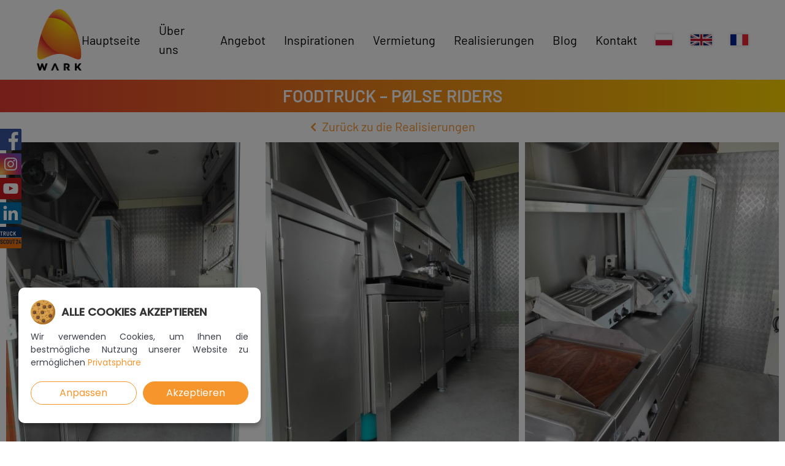

--- FILE ---
content_type: text/html; charset=UTF-8
request_url: https://www.warkgroup.de/realisierungen/foodtruck-polse-riders
body_size: 2985
content:

<!DOCTYPE html>
<html lang="pl-PL">
<head>
    <meta charset="UTF-8"/>
    <link rel="profile" href="http://gmpg.org/xfn/11"/>
    <meta name="viewport" content="width=device-width,initial-scale=1,user-scalable=no">
    <link rel="shortcut icon" type="image/png" href="/img/favicon.png"/>

    <!-- meta dane -->    
    <title>Foodtruck – Pølse Riders | WARK Group - Anhängerproduzent</title>
    <meta name="description"  content="" />
    <meta property="og:title" content="WARK GROUP - Anhängerproduzent">
<meta property="og:image" content="https://www.warkgroup.de/img/logo.png">
<meta property="og:type" content="website">
<meta property="og:url" content="http://www.warkgroup.de/">
<meta property="og:description" content="Wir verkaufen nicht nur Anhänger - wir bieten umfassende und maßgeschneiderte Lösungen, die den Erwartungen selbst der anspruchsvollsten Kunden gerecht werden">
<meta property="dcterms:title" content="WARK GROUP - Anhängerproduzent">
<meta property="dcterms:identifier" content="www.warkgroup.de/">
<meta property="dcterms:description" content="Wir verkaufen nicht nur Anhänger - wir bieten umfassende und maßgeschneiderte Lösungen, die den Erwartungen selbst der anspruchsvollsten Kunden gerecht werden">
<meta property="dcterms:subject" content="Anhänger produktion, Anhänger Verkauf,Imbissanhänger produktion, Imbissanhänger Verkauf,Event Anhänger Produktion, Event Anhänger Verkauf">
<meta name="DC.title" content="WARK GROUP - Anhängerproduzent">
<meta name="DC.identifier" content="www.warkgroup.de/">
<meta name="DC.description" content="Wir verkaufen nicht nur Anhänger - wir bieten umfassende und maßgeschneiderte Lösungen, die den Erwartungen selbst der anspruchsvollsten Kunden gerecht werden">
<meta name="DC.subject" content="Anhänger produktion, Anhänger Verkauf,Imbissanhänger produktion, Imbissanhänger Verkauf,Event Anhänger Produktion, Event Anhänger Verkauf">

    <!-- jQuery 3.4.1 -->
    <script src='/js/jquery.js'></script>
    <script>jQuery.noConflict();</script>

    <!-- font awesome 5.11.2 -->
    <link rel="stylesheet" href="/fa/css/all.min.css">


        <!-- galeria -->
    <link rel="stylesheet" href="/css/finaltilesgallery.css">
    <link rel="stylesheet" href="/css/magnific-popup.css">
    <script src="/js/jquery.finaltilesgallery.js" async></script>
    <script src="/js/jquery.magnific-popup.min.js" async></script>
    <script src="/js/galeria.js" async></script>
    
    
    <!-- country select -->
    <link rel="stylesheet" href="/build/css/countrySelect.css">
    <script src="/build/js/countrySelect.min.js"></script>

    <!-- custom js & css -->
        <script src='/js/functions.js?v=1754376737'></script>
        <link rel='stylesheet' href='/css/style.css?v=1754376853' />

    <script>
    // Define dataLayer and the gtag function.
    window.dataLayer = window.dataLayer || [];
    function gtag(){dataLayer.push(arguments);}

    // Set default consent to 'denied' as a placeholder
    gtag('consent', 'default', {
        'ad_storage': 'denied',
        'ad_user_data': 'denied',
        'ad_personalization': 'denied',
        'analytics_storage': 'denied'
    });
    </script>
    <!-- Google tag (gtag.js) -->
    <script src="https://www.googletagmanager.com/gtag/js?id=AW-16446852546"></script>
    <!-- End Google tag (gtag.js) -->

    <!-- cookie notice pro -->
    <script src='/js/cookienoticepro.js?v=1733901991'></script>
    <link rel="stylesheet" rel="preload" href="/css/cookienoticepro.css?v=1" as="style" onload="this.onload=null;this.rel='stylesheet'">
    <noscript><link rel="stylesheet" href="/css/cookienoticepro.css?v=1"></noscript>
    <!-- cookies -->

    <script type="text/javascript">
    jQuery(document).ready(function() {
        cookieNoticePro.init();
    });

    var injectScripts = function injectScripts() {
        if (cookieNoticePro.isPreferenceAccepted("analytics") === true || cookieNoticePro.isPreferenceAccepted("marketing") === true) {
            window.dataLayer = window.dataLayer || [];
            function gtag(){dataLayer.push(arguments);}
            // Wspólna inicjalizacja gtag
            gtag('js', new Date());
        }
        if (cookieNoticePro.isPreferenceAccepted("analytics") === true) {
            /* ga */
            gtag('config', 'G-TQM0C3CFN0');
        }
        if (cookieNoticePro.isPreferenceAccepted("marketing") === true) {
            gtag('config', 'AW-16446852546');
            /* pixel */
            !function(f,b,e,v,n,t,s){if(f.fbq)return;n=f.fbq=function(){n.callMethod?n.callMethod.apply(n,arguments):n.queue.push(arguments)};if(!f._fbq)f._fbq=n;n.push=n;n.loaded=!0;n.version='2.0';n.queue=[];t=b.createElement(e);t.async=!0;t.src=v;s=b.getElementsByTagName(e)[0];s.parentNode.insertBefore(t,s)}(window,document,'script','https://connect.facebook.net/en_US/fbevents.js');
            fbq('init', '1947328675654127'); // Insert your pixel ID here.
            fbq('track', 'PageView');
        }
    }
    </script>
    
</head>

<body >

    <div class="social-side-icons">
        <a target="_blank" class="fb" href="https://www.facebook.com/BiznesNaKolkach/"></a>
        <a target="_blank" class="in" href="https://www.instagram.com/wark.trailers/"></a>
        <a target="_blank" class="yt" href="https://www.youtube.com/channel/UCar1-buF1k_rjkWCx6ko2gA"></a>
        <a target="_blank" class="li" href="https://www.linkedin.com/company/warkgroup/"></a>
        <a target="_blank" class="ts24" href="https://m.truckscout24.de/List?vehicleTypeId=4&substructureId=0&makeId=1620&model=&priceTo=0&firstRegistrationYearFrom=0&productionYearFrom=0&countryId=D&axleId=0&currentCountryId=D"></a>
    </div>

    <header>
        <div class="container">
            <div class="logo ">
                <a href="/#intro" class="scrollto"><img src="/img/logo.png"></a>
            </div>
            <input type="checkbox" id="mmt">
            <label for="mmt" class="mobile-menu-trigger">
                <span></span>
                <span></span>
                <span></span>
                <span></span>
            </label>
            <nav class="menu">
                <ul>
                    <li >
                        <a href="/#intro" class="scrollto"><span>Hauptseite</span></a>
                    </li>
                    <li >
                        <a href="/#uber-uns" class="scrollto"><span>Über uns</span></a>
                    </li>
                    <li class="has-submenu ">
                        <a href="/#angebot" class="scrollto "><span>Angebot</span></a>
                        <ul class="submenu">
                            <li class="submenu-title">Gastronomieanhänger</li>
                            <li><a href="/gastronomieanhanger/premium/" >Premium</a></li>
                            <li><a href="/gastronomieanhanger/comfort/" >Comfort</a></li>
                            <li><a href="/gastronomieanhanger/bonanza/" >Bonanza</a></li>
                            <li><a href="/gastronomieanhanger/house/" >House</a></li>
                            <li class="submenu-title">Ausstellungs- und Handelsanhänger</li>
                            <li><a href="/ausstellungs-und-handelsanhanger/expo/" >Expo</a></li>
                            <li><a href="/ausstellungs-und-handelsanhanger/premium/" >Premium</a></li>
                            <li><a href="/ausstellungs-und-handelsanhanger/comfort/" >Comfort</a></li>
                        </ul>
                    </li>
                    <li >
                        <a href="/inspirationen" ><span>Inspirationen</span></a>
                    </li>
                    <li >
                        <a href="/vermietung" ><span>Vermietung</span></a>
                    </li>
                    <li >
                        <a href="/realisierungen" ><span>Realisierungen</span></a>
                    </li>
                    <li >
                        <a href="/blog" ><span>Blog</span></a>
                    </li>
                    <li >
                        <a href="/#kontakt" class="scrollto"><span>Kontakt</span></a>
                    </li>
                    <li class="flaga ">
                        <a target="_blank" href="https://www.warkgroup.com/"><img src="/img/flagi/pl.png"></a>
                    </li>
                    <li class="flaga ">
                        <a target="_blank" href="https://www.eng.warkgroup.com/"><img src="/img/flagi/eng.png"></a>
                    </li>
                    <li class="flaga ">
                        <a target="_blank" href="https://www.warkgroup.fr/"><img src="/img/flagi/fr.png"></a>
                    </li>
                </ul>
            </nav>
        </div>
    </header>

            <div class="page-title">
            <div class="container">
                <h1>
                    Foodtruck – Pølse Riders                </h1>
            </div>
        </div>
    
    
        <div class="realizacja-gallery">
        <a class="backto" href="/realisierungen"><i class="fas fa-chevron-left"></i> Zurück zu die Realisierungen</a>
        <div class="final-tiles-gallery">
            <div class="ftg-items">
                                    
                <div class="tile">
                    <a class="tile-inner" href="/img/realizacje/foodtruck-polse-riders/IMG_20170724_135214-e1510238186484.jpg">
                        <img class="item" src="[data-uri]" data-src="/img/realizacje/thumbs/foodtruck-polse-riders/IMG_20170724_135214-e1510238186484.jpg" />
                    </a>
                </div>
                                    
                <div class="tile">
                    <a class="tile-inner" href="/img/realizacje/foodtruck-polse-riders/IMG_20170724_135226-e1510238205724.jpg">
                        <img class="item" src="[data-uri]" data-src="/img/realizacje/thumbs/foodtruck-polse-riders/IMG_20170724_135226-e1510238205724.jpg" />
                    </a>
                </div>
                                    
                <div class="tile">
                    <a class="tile-inner" href="/img/realizacje/foodtruck-polse-riders/IMG_20170724_135330-e1510238197797.jpg">
                        <img class="item" src="[data-uri]" data-src="/img/realizacje/thumbs/foodtruck-polse-riders/IMG_20170724_135330-e1510238197797.jpg" />
                    </a>
                </div>
                                    
                <div class="tile">
                    <a class="tile-inner" href="/img/realizacje/foodtruck-polse-riders/IMG_20170724_135354-e1510238176905.jpg">
                        <img class="item" src="[data-uri]" data-src="/img/realizacje/thumbs/foodtruck-polse-riders/IMG_20170724_135354-e1510238176905.jpg" />
                    </a>
                </div>
                                    
                <div class="tile">
                    <a class="tile-inner" href="/img/realizacje/foodtruck-polse-riders/IMG_20170724_135404-e1510238218968.jpg">
                        <img class="item" src="[data-uri]" data-src="/img/realizacje/thumbs/foodtruck-polse-riders/IMG_20170724_135404-e1510238218968.jpg" />
                    </a>
                </div>
                                    
                <div class="tile">
                    <a class="tile-inner" href="/img/realizacje/foodtruck-polse-riders/IMG_20170724_135419-e1510238154683.jpg">
                        <img class="item" src="[data-uri]" data-src="/img/realizacje/thumbs/foodtruck-polse-riders/IMG_20170724_135419-e1510238154683.jpg" />
                    </a>
                </div>
                                    
                <div class="tile">
                    <a class="tile-inner" href="/img/realizacje/foodtruck-polse-riders/IMG_20170724_135426-e1510238167765.jpg">
                        <img class="item" src="[data-uri]" data-src="/img/realizacje/thumbs/foodtruck-polse-riders/IMG_20170724_135426-e1510238167765.jpg" />
                    </a>
                </div>
                                    
                <div class="tile">
                    <a class="tile-inner" href="/img/realizacje/foodtruck-polse-riders/IMG_20170725_154032-e1510238145838.jpg">
                        <img class="item" src="[data-uri]" data-src="/img/realizacje/thumbs/foodtruck-polse-riders/IMG_20170725_154032-e1510238145838.jpg" />
                    </a>
                </div>
                            </div>
        </div>
    </div>
    <footer>
        <div class="container">
            <div class="footer-row">
                <div class="copyright-text">
                    © 2017-2020 - Wark Group Sp. z o.o. - Anhängerproduzent | Ausführung: <a href="https://www.borbis.pl" target="_blank">Borbis Media</a>
                </div>
                <div class="polityka">
                    <a href="/wichtige-links">Wichtige Links</a>
                </div>
            </div>
        </div>
    </footer>

</body>

</html>

--- FILE ---
content_type: text/css
request_url: https://www.warkgroup.de/css/finaltilesgallery.css
body_size: 2172
content:
.final-tiles-gallery {
  position: relative;
  perspective: 800px;
}
.final-tiles-gallery .tile img.item {
  -moz-transition: -moz-transform 0.2s, opacity 0.2s ease-out;
  -o-transition: -o-transform 0.2s, opacity 0.2s ease-out;
  -webkit-transition: -webkit-transform 0.2s, opacity 0.2s ease-out;
  transition: transform .2s ease-out;
  display: block;
  position: relative;
  width: 100%;
}
.final-tiles-gallery .tile.ftg-enlarged img {
  display: block;
  margin: auto;
}
.final-tiles-gallery .tile {
  float: left;
  overflow: hidden;
  margin: 0;
  opacity: 0;
  transition:all .25s;
}
.final-tiles-gallery .tile.ftg-loaded {
  opacity: 1;
  display: block;
}
.final-tiles-gallery .tile.ftg-hidden {
  -moz-transform: scale(0);
  -webkit-transform: scale(0);
  -ms-transform: scale(0);
  transform: scale(0);
  opacity: 0;
}
.final-tiles-gallery .edge {
  position: absolute;
  z-index: 1000;
  background: #333;
  color: #fff;
  font-size: 11px;
  padding: 4px;
  font-family: sans-serif;
}
.final-tiles-gallery .edge.enlarged-true {
  color: yellow;
}
.final-tiles-gallery .ftg-social {
  position: absolute;
  transition: all .5s;
  z-index: 10;
}

.final-tiles-gallery .ftg-social a {
  color: #fff;
  text-decoration: none;
  text-align: center;
  font-size: 16px;
  transition: all .3s;
}
.final-tiles-gallery .ftg-social a:hover {
  color: #ccc;
}
.final-tiles-gallery .hover {
  position: absolute;
  top: 0;
  left: 0;
  bottom: 0;
  right: 0;
  background: #000;
  background-color: rgba(0, 0, 0, 0.7);
  transition: all .3s;
  opacity: 0;
  display: table;
  width: 100%;
  height: 100%;
}
.final-tiles-gallery .hover .icon {
  display: table-cell;
  text-align: center;
  vertical-align: middle;
  color: #fff;
  font-size: 20px;
}
.final-tiles-gallery .tile:hover .hover {
  opacity: 1;
}
.final-tiles-gallery .tile iframe.item {
  width: 100%;
}
.final-tiles-gallery .ftg-filters {
  margin-bottom: 20px;
  text-align: center;
}
.final-tiles-gallery .ftg-filters a {
  display: inline-block;
  margin-right: 10px;
  margin-bottom: 10px;
  color: #777;
  padding: 4px 10px;
  border: 1px solid #777;
  text-decoration: none;
  outline: 0;
  text-shadow: none;
  box-shadow: none;
}
.final-tiles-gallery .ftg-filters a:hover,
.final-tiles-gallery .ftg-filters a.selected {
  color: #000;
  border-color: #333;
  text-decoration: none;
}
.final-tiles-gallery .tile .caption-block {
  display: inline-block;
  position: absolute;
  color: #fff;
  z-index: 11;
  left: 20px;
  right: 20px;
  opacity: 0;
  transition: all .25s;
}
.final-tiles-gallery .tile-inner:before {
  background: rgba(0, 0, 0, 0.7);
  position: absolute;
  top:0;
  left:0;
  bottom:0;
  right:0;  
  content: "";
  opacity: 0;
  transition: all .3s;
  z-index: 10;
}
.final-tiles-gallery.caption-color-dark .tile .caption-block .text-wrapper h4,
.final-tiles-gallery.caption-color-dark .tile .caption-block .text-wrapper h5 {
  color: #fff;
}
.final-tiles-gallery.caption-color-light .tile .caption-block .text-wrapper h4,
.final-tiles-gallery.caption-color-light .tile .caption-block .text-wrapper h5 {
  color: #000;
}
.final-tiles-gallery.caption-color-light .tile-inner:before {
  background: rgba(255, 255, 255, 0.7);
}
.final-tiles-gallery .tile:hover .tile-inner:before {
  opacity: 1;
}
.final-tiles-gallery .tile .caption-block .title {
  font-size: 16px;
  margin:0;
}
.final-tiles-gallery .tile .caption-block .subtitle {
  font-size: 12px;
  margin:10px 0 0 0;
  opacity: .8;
}
.final-tiles-gallery .tile .caption-block .text-wrapper {
  width:100%;
}
.final-tiles-gallery.caption-center-text .tile .caption-block .title,
.final-tiles-gallery.caption-center-text .tile .caption-block .subtitle {
  text-align: center;
  display: block;
}
/* EFFECT: IMG FADE OUT */
.final-tiles-gallery.effect-fade-out .tile img {
  transition: all 0.5s;
  opacity: 1; 
}
.final-tiles-gallery.effect-fade-out .tile:hover img {
  opacity: .5;
}
/* EFFECT: DEEP ZOOM IN */
.final-tiles-gallery.effect-deep-zoom-in .tile:hover img {
  -moz-transform: perspective(1000px) translate3d(0px, 0px, 400px);
  -webkit-transform: perspective(1000px) translate3d(0, 0, 400px);
  -ms-transform: perspective(1000px) translate3d(0px, 0px, 400px);
  transform: perspective(1000px) translate3d(0px, 0px, 400px);
}
/* EFFECT: ZOOM IN */
.final-tiles-gallery.effect-deep-zoom-in .tile img,
.final-tiles-gallery.effect-zoom-in .tile img {
  -moz-transform: perspective(1000px) translate3d(0, 0, 0);
  -webkit-transform: perspective(1000px) translate3d(0, 0, 0);
  -ms-transform: perspective(1000px) translate3d(0, 0, 0);
  transform: perspective(1000px) translate3d(0, 0, 0);
  position: relative;
  display: block;
}
.final-tiles-gallery.effect-zoom-in .tile:hover img {
  -moz-transform: perspective(1000px) translate3d(0px, 0px, 200px);
  -webkit-transform: perspective(1000px) translate3d(0, 0, 200px);
  -ms-transform: perspective(1000px) translate3d(0px, 0px, 200px);
  transform: perspective(1000px) translate3d(0px, 0px, 200px);
}
/* EFFECT: ZOOM OUT */
.final-tiles-gallery.effect-zoom-out .tile img {
  opacity: 1;
  -moz-transform: scale(1.12);
  -webkit-transform: scale(1.12);
  -ms-transform: scale(1.12);
  transform: scale(1.12);
}
.final-tiles-gallery.effect-deep-zoom-out .tile:hover img,
.final-tiles-gallery.effect-zoom-out .tile:hover img {
  -moz-transform: scale(1);
  -webkit-transform: scale(1);
  -ms-transform: scale(1);
  transform: scale(1);
}
/* EFFECT: DEEP ZOOM OUT */
.final-tiles-gallery.effect-deep-zoom-out .tile img {
  opacity: 1;
  -moz-transform: scale(1.5);
  -webkit-transform: scale(1.5);
  -ms-transform: scale(1.5);
  transform: scale(1.5);
}

.final-tiles-gallery.effect-speed-very-slow .tile img { transition-duration: 1s; }
.final-tiles-gallery.effect-speed-slow .tile img { transition-duration: .5s; }
.final-tiles-gallery.effect-speed-medium .tile img { transition-duration: .35s; }
.final-tiles-gallery.effect-speed-fast .tile img { transition-duration: .2s; }
.final-tiles-gallery.effect-speed-very-fast .tile img { transition-duration: .1s; }

.final-tiles-gallery.caption-left .tile .caption-block { text-align: left; }
.final-tiles-gallery.caption-center .tile .caption-block { text-align: center; }
.final-tiles-gallery.caption-right .tile .caption-block { text-align: right; }

/* CAPTION TOP */
.final-tiles-gallery.caption-top .tile .caption-block {
  top: 20px;
}
/* CAPTION BOTTOM */
.final-tiles-gallery.caption-bottom .tile .caption-block {
  bottom: 20px;
  top: auto;
}
/* CAPTION MIDDLE */
.final-tiles-gallery.caption-middle .tile .caption-block {
  position: absolute;
  top:0;
  bottom:0;
  display: flex;
  align-items: center;
}
.final-tiles-gallery .tile:hover .caption-block {
  opacity: 1;
}
/* CAPTION FIXED */
.final-tiles-gallery.caption-fixed .tile .caption-block {
  opacity: 1;
}
/* CAPTION FIXED WITH BACKGROUND */
.final-tiles-gallery.caption-fixed-bg .tile .caption-block {
  opacity: 1;
}
.final-tiles-gallery.caption-fixed-bg .tile .tile-inner:before {
  opacity: 1;
}
/* CAPTION FIXED THEN HIDDEN */
.final-tiles-gallery.caption-fixed-then-hidden .tile .caption-block,
.final-tiles-gallery.caption-fixed-then-hidden .tile .tile-inner:before {
  opacity: 1;
}
.final-tiles-gallery.caption-fixed-then-hidden .tile:hover .caption-block,
.final-tiles-gallery.caption-fixed-then-hidden .tile:hover .tile-inner:before {
  opacity: 0;
}
/* CAPTION SLIDE TOP */
.final-tiles-gallery.caption-slide-from-top .tile:hover .caption-block {
  opacity: 1;
  -moz-transform: translateY(0);
  -webkit-transform: translateY(0);
  -ms-transform: translateY(0);
  transform: translateY(0);
}
.final-tiles-gallery.caption-slide-from-top .tile .caption-block {      
  opacity: 0;
  transition: all .5s;
  -moz-transform: translateY(-50px);
  -webkit-transform: translateY(-50px);
  -ms-transform: translateY(-50px);
  transform: translateY(-50px);
}

/* CAPTION FIXED BOTTOM */
.final-tiles-gallery.caption-fixed-bottom .tile .caption-block {
  bottom:0;
  left:0;
  right:0;
  background:transparent;
  opacity: 1;
}
.final-tiles-gallery.caption-fixed-bottom .tile .caption-block .text-wrapper {
  padding:60px 20px 20px 20px;
  background: -moz-linear-gradient(top,  rgba(0,0,0,0) 0%, rgba(0,0,0,0.8) 49%, rgba(0,0,0,0.8) 100%); /* FF3.6-15 */
  background: -webkit-linear-gradient(top,  rgba(0,0,0,0) 0%,rgba(0,0,0,0.8) 49%,rgba(0,0,0,0.8) 100%); /* Chrome10-25,Safari5.1-6 */
  background: linear-gradient(to bottom,  rgba(0,0,0,0) 0%,rgba(0,0,0,0.8) 49%,rgba(0,0,0,0.8) 100%); /* W3C, IE10+, FF16+, Chrome26+, Opera12+, Safari7+ */
  filter: progid:DXImageTransform.Microsoft.gradient( startColorstr='#00000000', endColorstr='#cc000000',GradientType=0 ); /* IE6-9 */
}

.final-tiles-gallery.caption-fixed-bottom.caption-color-light .tile .caption-block .text-wrapper {
  /* Permalink - use to edit and share this gradient: http://colorzilla.com/gradient-editor/#ffffff+0,ffffff+100&0+0,0.8+49 */
  background: -moz-linear-gradient(top, rgba(255,255,255,0) 0%, rgba(255,255,255,0.8) 49%, rgba(255,255,255,0.8) 100%); /* FF3.6-15 */
  background: -webkit-linear-gradient(top, rgba(255,255,255,0) 0%,rgba(255,255,255,0.8) 49%,rgba(255,255,255,0.8) 100%); /* Chrome10-25,Safari5.1-6 */
  background: linear-gradient(to bottom, rgba(255,255,255,0) 0%,rgba(255,255,255,0.8) 49%,rgba(255,255,255,0.8) 100%); /* W3C, IE10+, FF16+, Chrome26+, Opera12+, Safari7+ */
  filter: progid:DXImageTransform.Microsoft.gradient( startColorstr='#00ffffff', endColorstr='#ccffffff',GradientType=0 ); /* IE6-9 */
}

/* CAPTION SLIDE FROM BOTTOM */
.final-tiles-gallery.caption-slide-from-bottom .tile:hover .caption-block {
  opacity: 1;
  -moz-transform: translateY(0);
  -webkit-transform: translateY(0);
  -ms-transform: translateY(0);
  transform: translateY(0);
}
.final-tiles-gallery.caption-slide-from-bottom .tile .caption-block {      
  opacity: 0;
  transition: all .5s;
  -moz-transform: translateY(50px);
  -webkit-transform: translateY(50px);
  -ms-transform: translateY(50px);
  transform: translateY(50px);
}
/* EFFECT FRAME */
.final-tiles-gallery.effect-frame .tile:hover .tile-inner:before {
  opacity: 1;
  -moz-transform: scale(1);
  -webkit-transform: scale(1);
  -ms-transform: scale(1);
  transform: scale(1);
}
.final-tiles-gallery.effect-frame .tile .tile-inner:before {
  opacity: 0;
  border: 1px solid #fff;
  position: absolute;
  top: 10px;
  left: 10px;
  bottom: 10px;
  right: 10px;
  z-index: 10;
  content: "";
  display: block;
  -moz-transform: scale(0.5);
  -ms-transform: scale(0.5);
  -webkit-transform: scale(0.5);
  transform: scale(0.5);
  transition: all .35s;
}
/* CAPTION BACKGROUND */
.final-tiles-gallery.caption-bg .tile span {
  background: #fff;
  background: rgba(255, 255, 255, 0.7);
  color: #333;
  padding: 2px 6px;
}
/* SOCIAL ICONS BACKGROUND */
.final-tiles-gallery.social-icons-bar .ftg-social {
  background: #fff;
  box-shadow: 0px 0px 10px #000;
}
.final-tiles-gallery.social-icons-bar .ftg-social a {
  color: #333;
}
.final-tiles-gallery.social-icons-bar .ftg-social a:hover {
  color: #555;
}
/* SOCIAL ICONS DARK BACKGROUND */
.final-tiles-gallery.social-icons-bar.social-icons-bar-dark .ftg-social {
  background: #333;
}
.final-tiles-gallery.social-icons-bar.social-icons-bar-dark .ftg-social a {
  color: #333;
}
.final-tiles-gallery.social-icons-bar.social-icons-bar-dark .ftg-social a:hover {
  color: #eee;
}
/* SOCIAL ICONS RIGHT */
.final-tiles-gallery.social-icons-right .ftg-social {
  width: 40px;
  top: 0;
  height: 100%;
  right: -50px;
  z-index: 20;
}
.final-tiles-gallery.social-icons-right .ftg-social a {
  margin: 10px 0;
  display: block;
}
.final-tiles-gallery.social-icons-right .tile:hover .ftg-social {
  right: 0;
}
/* SOCIAL ICONS BOTTOM */
.final-tiles-gallery.social-icons-bottom .ftg-social {
  width: 100%;
  bottom: -40px;
  height: 30px;
  text-align: right;
}
.final-tiles-gallery.social-icons-bottom .ftg-social a {
  margin: 0 5px;
  display: inline-block;
}
.final-tiles-gallery.social-icons-bottom .ftg-social a:last-of-type {
  margin-right: 15px;
}
.final-tiles-gallery.social-icons-bottom .tile:hover .ftg-social {
  bottom: 0;
}
.final-tiles-gallery.social-icons-bottom.social-icons-circle .ftg-social {
  height: 36px;
}
.final-tiles-gallery.social-icons-bottom.social-icons-bar .ftg-social {
  height: 40px;
}
.final-tiles-gallery.social-icons-bottom.social-icons-bar .ftg-social a {
  margin: 10px 5px;
}
/* SOCIAL ICONS CIRCLE */
.final-tiles-gallery.social-icons-circle .ftg-social a {
  margin: 5px;
  border-radius: 50%;
  width: 24px;
  height: 24px;
  line-height: 29px;
  text-align: center;
  display: inline-block;
  background: #fff;
  color: #333;
}
.final-tiles-gallery.social-icons-circle .ftg-social a:hover {
  color: #fff;
  background-color: #333;
}
.final-tiles-gallery .tile.ftg-hidden-tile {
  display: none !important;
}


--- FILE ---
content_type: text/css
request_url: https://www.warkgroup.de/css/style.css?v=1754376853
body_size: 6767
content:
/*

wark group

*/

html, body {
    overflow-x: hidden;
}

/* kolory */

:root {
    --col1: #f6952c;
    --col2: #ffd600;
    --col3: #e63b33;
    --text: #000;
    --borbis: #B0CB1F;
}

* {
    -webkit-box-sizing: border-box;
            box-sizing: border-box;
}

.container {
    max-width: 1200px;
    width: 100%;
    padding: 0 20px;
    margin: 0 auto;
}

/* scroll */

::-webkit-scrollbar {
    width: 5px;
}

::-webkit-scrollbar-thumb {
    background: var(--col1);
    border-radius: 30px;
}

::-webkit-scrollbar-track {
    background: #fff;
}

/* fonty */

@font-face {
    font-family: Barlow;
    font-weight: 200;
    src: url(/font/Barlow-ExtraLight.ttf);
}

@font-face {
    font-family: Barlow;
    font-weight: 300;
    src: url(/font/Barlow-Light.ttf);
}

@font-face {
    font-family: Barlow;
    font-weight: 400;
    src: url(/font/Barlow-Regular.ttf);
}

@font-face {
    font-family: Barlow;
    font-weight: 500;
    src: url(/font/Barlow-Medium.ttf);
}

@font-face {
    font-family: Barlow;
    font-weight: 600;
    src: url(/font/Barlow-SemiBold.ttf);
}

@font-face {
    font-family: Barlow;
    font-weight: 700;
    src: url(/font/Barlow-Bold.ttf);
}

/* elementy html-owe */

html, body {
    overflow-x: hidden;
    min-height: 100vh;
}

body {
    background: #fff;
}

body, input, textarea, select, button {
    font-family: Barlow, sans-serif;
    color: var(--text);
    margin: 0;
    font-size: 20px;
    line-height: 31px;
    font-weight: 300;
}

a {
    text-decoration: none;
    color: var(--col1);
    -webkit-transition: all .3s;
    -o-transition: all .3s;
    transition: all .3s;
}

a:hover {
    color: var(--text);
}

h1, h2, h3, h4, h5, h6 {
    margin: 0;
    text-transform: uppercase;
    font-weight: 600;
}

h1 {
    font-size: 70px;
    line-height: 75px;
}

h1 span {
    color: var(--col1);
}

h2 {
    font-size: 55px;
    line-height: 60px;
}

h3 {
    font-size: 40px;
    line-height: 45px;
}

h4 {
    font-size: 27px;
    line-height: 32px;
}

h5 {
    font-size: 20px;
    line-height: 25px;
}

p {
    margin: 0 0 25px;
    text-align: justify;
}

p:last-child {
    margin-bottom: 0;
}

b, strong {
    font-weight: 500;
}

:focus {
    outline: none;
}

img {
    max-width: 100%;
    height: auto;
    display: block;
}

iframe {
    display: block;
}

/* socialki */

.social-side-icons {
    position: fixed;
    z-index: 999;
    left: 0;
    top: 210px;
}

.admin-bar .social-side-icons {
    top: 242px;
}

.social-side-icons a {
    display: block;
    width: 35px;
    height: 35px;
    margin-bottom: 5px;
    background-size: cover;
    border-radius: 0 2px 2px 0;
}

.social-side-icons .fb {
    background-image: url(/img/soc/fb.png);
}

.social-side-icons .in {
    background-image: url(/img/soc/in.png);
}

.social-side-icons .yt {
    background-image: url(/img/soc/yt.png);
}

.social-side-icons .li {
    background-image: url(/img/soc/li.png);
}

.social-side-icons .ts24 {
    background-image: url(/img/soc/ts24.png);
}

/* header */

header {
    padding: 15px 0;
    z-index: 999;
    width: 100%;
    -webkit-transition: .3s ease;
    -o-transition: .3s ease;
    transition: .3s ease;
}

.home header {
    position: fixed;
}

header .container {
    display: -webkit-box;
    display: -ms-flexbox;
    display: flex;
    -webkit-box-pack: justify;
        -ms-flex-pack: justify;
            justify-content: space-between;
    -webkit-box-align: center;
        -ms-flex-align: center;
            align-items: center;
    position: relative;
}

.logo a {
    -webkit-transition: .3s ease;
    -o-transition: .3s ease;
    transition: .3s ease;
    height: 100px;
    display: block;
}

.logo img {
    max-height: 100%;
    min-height: 100%;
    width: auto;
}

/* sticky header */

.home header.sticky {
    background: #fff;
    padding: 10px 0;
    -webkit-box-shadow: 0 2px 22px rgba(0,0,0,0.1);
            box-shadow: 0 2px 22px rgba(0,0,0,0.1);
}

.home .sticky .logo a {
    height: 60px;
}

/* menu */

.menu ul {
    margin: 0 -15px;
    padding: 0;
    list-style: none;
    display: -webkit-box;
    display: -ms-flexbox;
    display: flex;
    -webkit-box-pack: center;
        -ms-flex-pack: center;
            justify-content: center;
    -webkit-box-align: center;
        -ms-flex-align: center;
            align-items: center;
}

.menu ul li {
    position: relative;
}

.menu ul li a {
    padding: 0 15px;
    color: var(--text);
    font-weight: 400;
}

.menu ul li a span {
    position: relative;
}

.menu ul li a span:after {
    content: "";
    position: absolute;
    left: 3px;
    bottom: -10px;
    width: 100%;
    height: 2px;
    background: var(--col1);
    -webkit-transform-origin: 0 0;
        -ms-transform-origin: 0 0;
            transform-origin: 0 0;
    -webkit-transform: scaleX(0);
        -ms-transform: scaleX(0);
            transform: scaleX(0);
    -webkit-transition: .3s ease;
    -o-transition: .3s ease;
    transition: .3s ease;
    z-index: 99;
}

.menu ul li:hover a span:after, .menu ul li a.active span:after, .menu ul li.active a span:after {
    -webkit-backface-visibility: hidden;
            backface-visibility: hidden;
    -webkit-transform: scaleX(1);
        -ms-transform: scaleX(1);
            transform: scaleX(1);
}

/* menu - submenu */

.menu .submenu {
    position: absolute;
    width: 320px;
    left: 0;
    top: 100%;
    display: block;
    background: #fff;
    margin: 0;
    padding: 5px 15px 10px;
    -webkit-box-shadow: 0 2px 22px rgba(0,0,0,0.1);
            box-shadow: 0 2px 22px rgba(0,0,0,0.1);
    font-size: 18px;
    line-height: 30px;
}

@media(min-width: 1001px) {
    .menu .submenu {
        top: calc(100% + 20px);
        -webkit-transition: .5s top ease,.5s opacity ease,0s -webkit-transform .5s ease;
        transition: .5s top ease,.5s opacity ease,0s -webkit-transform .5s ease;
        -o-transition: .5s top ease,.5s opacity ease,0s transform .5s ease;
        transition: .5s top ease,.5s opacity ease,0s transform .5s ease;
        transition: .5s top ease,.5s opacity ease,0s transform .5s ease,0s -webkit-transform .5s ease;
        opacity: 0;
        -webkit-transform: scale(0);
            -ms-transform: scale(0);
                transform: scale(0);
    }

    .menu .has-submenu:hover .submenu {
        top: 100%;
        opacity: 1;
        -webkit-transform: scale(1);
            -ms-transform: scale(1);
                transform: scale(1);
        -webkit-transition: top .3s ease,opacity .3s ease;
        -o-transition: top .3s ease,opacity .3s ease;
        transition: top .3s ease,opacity .3s ease;
    }
}

.menu .has-submenu:after {
    content: "";
    position: absolute;
    left: 0;
    bottom: -15px;
    width: 320px;
    height: 22px;
    background: #fff;
}

.menu .submenu-title {
    color: var(--col1);
    font-weight: 400;
    padding-bottom: 5px;
}

.menu .submenu li a {
    font-weight: 300;
    display: block;
    padding: 0 0 5px;
}

.menu .submenu li a:hover {
    color: var(--col1);
    padding-left: 5px;
}

/* page title */

.page-title {
    padding: 10px 0;
    background: var(--col1);
    color: #fff;
    text-align: center;
    background: -webkit-gradient(linear, right top, left top, from(var(--col2)), to(var(--col3)));
    background: -o-linear-gradient(right, var(--col2), var(--col3));
    background: linear-gradient(to left, var(--col2), var(--col3));
}

.page-title h1 {
    font-size: 30px;
    line-height: 35px;
}

/* home - intro */

.home-intro {
    width: 100vw;
    height: 100vh;
    display: -webkit-box;
    display: -ms-flexbox;
    display: flex;
    -webkit-box-align: center;
        -ms-flex-align: center;
            align-items: center;
    background-color: #fff;
}

.intro-bg {
    position: absolute;
    left: 0;
    bottom: 0;
}

.intro-render {
    position: absolute;
    right: -7%;
    bottom: 50%;
    max-width: 64%;
    -webkit-transform: translateY(60%);
        -ms-transform: translateY(60%);
            transform: translateY(60%);
}

.home-intro p {
    font-size: 40px;
    line-height: 45px;
    font-weight: 200;
    margin-left: 10px;
    position: relative;
}

.home-intro p span {
    position: relative;
}

.home-intro p span:after {
    content: "";
    position: absolute;
    bottom: -20px;
    left: 10px;
    width: 100%;
    height: 2px;
    background: var(--col1);
}

.intro-down {
    position: absolute;
    bottom: 55px;
    left: calc(50% - 25px);
    font-size: 25px;
    border-radius: 100%;
    border: 2px solid;
    width: 50px;
    height: 50px;
    display: -webkit-box;
    display: -ms-flexbox;
    display: flex;
    -webkit-box-pack: center;
        -ms-flex-pack: center;
            justify-content: center;
    -webkit-box-align: center;
        -ms-flex-align: center;
            align-items: center;
    cursor: pointer;
    color: var(--text);
}

body #intro .intro-down:hover {
    color: var(--col1);
    -webkit-transition: .25s cubic-bezier(0.4, 0, 1, 1) !important;
    -o-transition: .25s cubic-bezier(0.4, 0, 1, 1) !important;
    transition: .25s cubic-bezier(0.4, 0, 1, 1) !important;
}

/* home - sekcje */

.home-section {
    padding-top: 55px;
    position: relative;
}

.section-title {
    text-align: center;
    margin-bottom: 50px;
}

.section-title span {
    position: relative;
}

.section-title span:after {
    content: "";
    display: block;
    position: absolute;
    width: 100%;
    height: 5px;
    left: 10px;
    bottom: -15px;
    background: -webkit-gradient(linear, right top, left top, from(var(--col2)), color-stop(120%, var(--col3)));
    background: -o-linear-gradient(right, var(--col2), var(--col3) 120%);
    background: linear-gradient(to left, var(--col2), var(--col3) 120%);
    border-radius: 2px;
}

/* home - o nas */

#o-nas {
    border-top: 3px solid var(--col1);
}

.onas-row {
    display: -webkit-box;
    display: -ms-flexbox;
    display: flex;
    -ms-flex-wrap: wrap;
        flex-wrap: wrap;
    -webkit-box-align: center;
        -ms-flex-align: center;
            align-items: center;
    padding: 40px 0;
    margin: 0 -10px;
}

.onas-row > * {
    padding: 0 10px;
}

.onas-ico {
    width: 25%;
}

.onas-ico img {
    margin: 0 auto;
}

.onas-row:nth-child(even) {
    -webkit-box-orient: horizontal;
    -webkit-box-direction: reverse;
        -ms-flex-direction: row-reverse;
            flex-direction: row-reverse;
}

.onas-desc {
    width: 75%;
    text-align: justify;
}

.onas-bottom {
    margin-top: 20px;
    padding: 30px;
    text-align: center;
    font-weight: 500;
    background: -webkit-gradient(linear, right bottom, left top, from(var(--col1)), to(var(--col3)));
    background: -o-linear-gradient(bottom right, var(--col1), var(--col3));
    background: linear-gradient(to top left, var(--col1), var(--col3));
    color: #fff;
    font-size: 24px;
    line-height: 36px;
}

.onas-bottom span {
    border-bottom: 2px solid;
    padding-bottom: 5px;
}

/* home - oferta */

.oferta-tabs-container {
    padding: 0 50px;
}

.oferta-tabs {
    display: -webkit-box;
    display: -ms-flexbox;
    display: flex;
    margin: 60px -10px 40px;
    -webkit-box-pack: center;
        -ms-flex-pack: center;
            justify-content: center;
    position: relative;
}

.oferta-tabs:after {
    content: "";
    position: absolute;
    left: 10px;
    bottom: -3px;
    background: var(--col1);
    width: calc(100% - 20px);
    height: 2px;
}

.oferta-tab {
    padding: 8px 15px;
    margin: 0 5px;
    cursor: pointer;
    position: relative;
    font-weight: 400;
    font-size: 22px;
    line-height: 34px;
}

.oferta-tab span {
    position: relative;
    z-index: 2;
    -webkit-transition: .3s ease;
    -o-transition: .3s ease;
    transition: .3s ease;
    color: var(--col1);
}

.oferta-tab:after {
    content: "";
    position: absolute;
    left: 0;
    bottom: -3px;
    width: 100%;
    height: 100%;
    background: -webkit-gradient(linear, right bottom, left top, from(var(--col2)), to(var(--col3)));
    background: -o-linear-gradient(bottom right, var(--col2), var(--col3));
    background: linear-gradient(to top left, var(--col2), var(--col3));
    border-radius: 5px;
    -webkit-transform: scaleX(0)  skew(15deg);
        -ms-transform: scaleX(0)  skew(15deg);
            transform: scaleX(0)  skew(15deg);
    -webkit-transition: .3s ease;
    -o-transition: .3s ease;
    transition: .3s ease;
}

.oferta-tab:hover span {
    color: var(--text);
}

.oferta-tab.active span {
    color: #fff;
}

.oferta-tab.active:after {
    -webkit-backface-visibility: hidden;
            backface-visibility: hidden;
    -webkit-transform: scaleX(1) skew(15deg);
        -ms-transform: scaleX(1) skew(15deg);
            transform: scaleX(1) skew(15deg);
}

.oferta-sep {
    height: 1px;
    background: var(--col2);
}

.oferta-tab-opis {
    padding: 0 40px 40px;
}

.oferta-produkt {
    position: relative;
    background: #fff;
    padding: 40px 20px;
    display: -webkit-box;
    display: -ms-flexbox;
    display: flex;
    -webkit-box-pack: center;
        -ms-flex-pack: center;
            justify-content: center;
    -webkit-box-align: center;
        -ms-flex-align: center;
            align-items: center;
    -ms-flex-wrap: wrap;
        flex-wrap: wrap;
    margin: 0 -20px;
}

.oferta-produkt:after {
    content: "";
    position: absolute;
    left: 0;
    bottom: 0px;
    width: 100%;
    height: 3px;
    background: var(--col1);
    -webkit-transform-origin: 0 0;
        -ms-transform-origin: 0 0;
            transform-origin: 0 0;
    -webkit-transform: scaleX(0);
        -ms-transform: scaleX(0);
            transform: scaleX(0);
    -webkit-transition: .5s ease;
    -o-transition: .5s ease;
    transition: .5s ease;
}

.oferta-produkt:hover {
    -webkit-transform: scale(1.05) !important;
        -ms-transform: scale(1.05) !important;
            transform: scale(1.05) !important;
    -webkit-box-shadow: 0 20px 50px rgba(0,0,0,.25);
            box-shadow: 0 20px 50px rgba(0,0,0,.25);
    border-color: transparent;
    z-index: 2;
}

.oferta-produkt:hover:after {
    -webkit-backface-visibility: hidden;
            backface-visibility: hidden;
    -webkit-transform: scaleX(1);
        -ms-transform: scaleX(1);
            transform: scaleX(1);
}

.oferta-produkt {
    -webkit-transition: .5s ease !important;
    -o-transition: .5s ease !important;
    transition: .5s ease !important;
}

.abs-link {
    display: block;
    position: absolute;
    top: 0;
    left: 0;
    width: 100%;
    height: 100%;
    z-index: 10;
}

.op-img, .op-content {
    padding: 0 20px;
    width: 50%;
    display: -webkit-box;
    display: -ms-flexbox;
    display: flex;
    -webkit-box-orient: vertical;
    -webkit-box-direction: normal;
        -ms-flex-direction: column;
            flex-direction: column;
    -webkit-box-pack: center;
        -ms-flex-pack: center;
            justify-content: center;
    -webkit-box-align: center;
        -ms-flex-align: center;
            align-items: center;
}

.button {
    background: -webkit-gradient(linear, right top, left top, from(var(--col2)), to(var(--col1)));
    background: -o-linear-gradient(right, var(--col2), var(--col1));
    background: linear-gradient(to left, var(--col2), var(--col1));
    padding: 10px 20px;
    color: #fff;
    border-radius: 10px;
    font-weight: 400;
    font-size: 20px;
    line-height: 30px;
    margin: 0 auto;
    position: relative;
    display: inline-block;
    cursor: pointer;
    margin-top: 15px;
}

.op-content .button {
    margin-top: 15px;
}

.button span {
    z-index: 2;
    position: relative;
}

.button:after {
    content: "";
    position: absolute;
    top: 0;
    left: 0;
    width: 100%;
    height: 100%;
    background: -webkit-gradient(linear, right top, left top, from(var(--col1)), to(var(--col3)));
    background: -o-linear-gradient(right, var(--col1), var(--col3));
    background: linear-gradient(to left, var(--col1), var(--col3));
    z-index: 1;
    -webkit-transition: .5s ease;
    -o-transition: .5s ease;
    transition: .5s ease;
    border-radius: 10px;
    opacity: 0;
}

.button:hover:after, .oferta-produkt:hover .button:after, .lista-wpisow .wpis:hover .button:after {
    opacity: 1;
}

/* home - inne podstrony */

#inne {
    padding-top: 0;
}

.inne-container {
    display: -webkit-box;
    display: -ms-flexbox;
    display: flex;
    -ms-flex-wrap: wrap;
        flex-wrap: wrap;
}

.inna-container {
    width: 33.3333%;
    padding: 0 15px;
    min-height: 400px;
}

.inna {
    position: relative;
    height: 100%;
    -webkit-perspective: 1000px;
            perspective: 1000px;
}

.inna-content {
    position: relative;
    width: 100%;
    height: 100%;
    text-align: center;
    -webkit-transition: -webkit-transform 0.8s;
    transition: -webkit-transform 0.8s;
    -o-transition: transform 0.8s;
    transition: transform 0.8s;
    transition: transform 0.8s, -webkit-transform 0.8s;
    -webkit-transform-style: preserve-3d;
            transform-style: preserve-3d;
}

.inna:hover .inna-content {
    -webkit-transform: rotateY(180deg);
            transform: rotateY(180deg);
}

.inna-front, .inna-back {
    position: absolute;
    width: 100%;
    height: 100%;
    -webkit-backface-visibility: hidden;
            backface-visibility: hidden;
    padding: 30px;
    display: -webkit-box;
    display: -ms-flexbox;
    display: flex;
    -webkit-box-pack: center;
        -ms-flex-pack: center;
            justify-content: center;
    -webkit-box-align: center;
        -ms-flex-align: center;
            align-items: center;
    border-radius: 10px;
}

.inna-back {
   -webkit-transform: rotateY(180deg);
           transform: rotateY(180deg);
}

.inna-front {
    background-size: cover;
    background-position: center;
    background-repeat: no-repeat;
}

.inna-ico {
    padding: 15px;
}

.inna-front h3 {
    color: var(--col1);
    font-size: 33px;
    line-height: 38px;
    padding: 15px;
}

.inna-front:after, .inna-back:after {
    content: "";
    position: absolute;
    top: 28px;
    left: 28px;
    width: calc(100% - 60px);
    height: calc(100% - 60px);
    border: 4px solid var(--col1);
    border-radius: 10px;
}

.inna-back {
    background: -webkit-gradient(linear, right bottom, left top, from(var(--col1)), to(var(--col3)));
    background: -o-linear-gradient(bottom right, var(--col1), var(--col3));
    background: linear-gradient(to top left, var(--col1), var(--col3));
    color: #fff;
    font-weight: 400;
    z-index: 3;
}

.inna-back-content {
    padding: 15px;
}

.inna-back:after {
    border-color: #fff;
    z-index: 4;
}

/* kontakt - dane */

.kontakt-row {
    display: -webkit-box;
    display: -ms-flexbox;
    display: flex;
    -ms-flex-wrap: wrap;
        flex-wrap: wrap;
    padding-top: 20px;
}

.dane-kontaktowe {
    width: 35%;
    padding: 15px 0 0;
    background: #f5f5f5;
    border-radius: 10px;
    margin-bottom: 40px;
}

.dane-kontaktowe h5 {
    margin-bottom: 15px;
}

.dane-kontaktowe i {
    color: var(--col1);
    width: 20px;
    margin-right: 5px;
}

.osoba {
    display: -webkit-box;
    display: -ms-flexbox;
    display: flex;
    -ms-flex-wrap: wrap;
    flex-wrap: wrap;
    -webkit-box-align: center;
    -ms-flex-align: center;
    align-items: center;
    padding-bottom: 15px;
}

.osoba-img {
    width: 30%;
    padding: 10px;
}

.osoba-img:not(.wark-img) img {
    border-radius: 100%;
}

.wark-img img {
    margin: 0 auto;
}

.osoba-content {
    padding: 0 10px;
    width: 70%;
}

.osoba a {
    color: var(--text);
}

.osoba a:hover {
    color: var(--col1);
}

.dane-kontaktowe p {    
    margin-bottom: 5px;  
    font-size: 18px;    
    line-height: 28px;
}

/* kontakt - formularz */
.formularz {
    text-align: center;
    position: relative;
    width: 65%;
    padding-left: 40px;
    margin-bottom: 40px;
}

.form-title {
    text-align: left;
    margin-bottom: 20px;
}

.form-fields {
    display: -webkit-box;
    display: -ms-flexbox;
    display: flex;
    -ms-flex-wrap: wrap;
        flex-wrap: wrap;
    margin: -10px -10px 0;
    z-index: 2;
    position: relative;
}

.form-fields .field-imie, .form-fields .field-email, .form-fields .field-tel {
    width: 33.33333%;
}

.formularz .form-fields.hidden {
    opacity: 0;
    visibility: hidden;
}

.form-field.field-message, .form-field.field-zgoda, .form-field.field-country {
    width: 100%;
}

.form-field {
    padding: 10px;
    -webkit-box-sizing: border-box;
            box-sizing: border-box;
    position: relative;
}

.form-field input:not([type=checkbox]), .form-field textarea, .field-country-inner {
    width: 100%;
    padding: 10px 15px;
    -webkit-box-sizing: border-box;
            box-sizing: border-box;
    -webkit-transition: .3s ease;
    -o-transition: .3s ease;
    transition: .3s ease;
    background: transparent;
    border: 2px solid rgba(62, 63, 66, 0.2);
    border-radius: 5px;
}

.field-country-inner {
    display: flex;
    align-items: center;
    justify-content: space-between;
}

.field-country-inner span {
    color: #757575;
}

.form-field .field-country-inner input[type=text] {
    border: 0;
    padding-top: 0;
    padding-bottom: 0;
    padding-right: 0;
}

.form-field input:focus, .form-field textarea:focus {
    border-color: var(--col1);
    background: #fff;
}

.form-field textarea {
    height: 155px;
    resize: none;
    display: block;
}

.form-error {
    background: #930707;
    color: #fff;
    font-size: 14px;
    position: absolute;
    z-index: 999;
    line-height: normal;
    padding: 4px 8px;
    border-radius: 5px;
    left: 0;
    display: none;
}

.error-email {
    bottom: -25px;
}

.error-email:after {
    bottom: 100%;
	left: 50%;
	border: solid transparent;
	content: " ";
	height: 0;
	width: 0;
	position: absolute;
	pointer-events: none;
	border-color: rgba(146, 63, 45, 0);
	border-bottom-color: #930707;
	border-width: 5px;
	margin-left: -5px;
}

.error-zgoda {
    top: -25px;
}

.error-zgoda:after {
    top: 100%;
    left: 16px;
    border: solid transparent;
    content: " ";
    height: 0;
    width: 0;
    position: absolute;
    pointer-events: none;
    border-color: rgba(146, 63, 45, 0);
    border-top-color: #930707;
    border-width: 5px;
    margin-left: -5px;
}

.form-field.field-zgoda {
    text-align: justify;
    font-size: 80%;
    line-height: 1.5;
    padding: 5px 10px;
}

.form-field.field-zgoda a {
    border-bottom: 1px solid;
}

.form-field.field-zgoda input {
    margin-right: 5px;
    position: relative;
    top: 1px;
}

.formularz .form-success {
    position: absolute;
    z-index: 1;
    top: 0;
    left: 0;
    width: 100%;
    height: 100%;
    display: -webkit-box;
    display: -ms-flexbox;
    display: flex;
    -webkit-box-orient: vertical;
    -webkit-box-direction: normal;
        -ms-flex-direction: column;
            flex-direction: column;
    -webkit-box-pack: center;
        -ms-flex-pack: center;
            justify-content: center;
    -webkit-box-align: center;
        -ms-flex-align: center;
            align-items: center;
    opacity: 0;
    -webkit-transition: all .5s ease;
    -o-transition: all .5s ease;
    transition: all .5s ease;
    text-align: center;
    background: var(--darker);
}

.formularz .form-success.visible {
    opacity: 1;
}

.success-icon {
    width: 50px;
    height: 50px;
    border-radius: 100%;
    color: #fff;
    background: var(--col1);
    margin-bottom: 15px;
}

.success-icon i {
    line-height: 50px;
    font-size: 25px;
    color: var(--dark);
}

.success-message {
    font-size: 22px;
}

/* kontakt - mapka */

#kontakt-mapa {
    border-radius: 10px;
    height: 400px;
}

/* footer */

footer {
    border-top: 1px solid var(--col1);
    margin-top: 20px;
}

.footer-row {
    display: -webkit-box;
    display: -ms-flexbox;
    display: flex;
    -webkit-box-pack: justify;
        -ms-flex-pack: justify;
            justify-content: space-between;
    padding: 10px 0;
    font-size: 17px;
}

.copyright-text a {
    color: var(--borbis);
}

.polityka a:not(:last-child) {
    margin-right: 10px;
}

/* PODSTRONY */

/* single produkt */

.page-container {
    padding-top: 25px;
    padding-bottom: 20px;
}

.produkt-container {
    padding-top: 20px;
    display: -webkit-box;
    display: -ms-flexbox;
    display: flex;
    -ms-flex-wrap: wrap;
        flex-wrap: wrap;
    margin: 0 -10px;
    -webkit-box-align: center;
        -ms-flex-align: center;
            align-items: center;
}

.produkt-container > * {
    width: 50%;
    padding: 0 10px 20px;
}

.produkt-sekcja + .produkt-sekcja {
    margin-top: 40px;
}

.produkt-wymiary img, .inspiracje img {
    margin: 0 auto;
}

.produkt-film iframe {
    margin: 0 auto;
    border-radius: 10px;
    max-width: 100%;
}

/* inspiracje */

.inspiracje-lista {
    padding: 0 0 150px;
}

.inspiracje-lista a {
    display: block;
    padding: 5px 0;
}

.inspiracje .section-title:not(:first-child) {
    margin-top: 50px;
}

.inspiracje img + img {
    margin-top: 50px;
}

/* realizacje */

.realizacje-lista {
    display: -webkit-box;
    display: -ms-flexbox;
    display: flex;
    -ms-flex-wrap: wrap;
        flex-wrap: wrap;
    margin: -10px -20px;
}

.realizacja {
    position: relative;
    width: calc(33.3333% - 20px);
    padding: 10px;
    text-align: center;
    -webkit-transition: .3s ease;
    -o-transition: .3s ease;
    transition: .3s ease;
    margin: 10px;
}

.realizacja-img {
    width: 100%;
    padding-bottom: 100%;
    position: relative;
}

.realizacja-img img {
    position: absolute;
    top: 50%;
    left: 50%;
    -webkit-transform: translate(-50%, -50%);
        -ms-transform: translate(-50%, -50%);
            transform: translate(-50%, -50%);
}

.realizacja:hover {
    -webkit-transform: scale(1.05);
        -ms-transform: scale(1.05);
            transform: scale(1.05);
    -webkit-box-shadow: 0 0 10px rgba(0,0,0,.1);
            box-shadow: 0 0 10px rgba(0,0,0,.1);
}

.realizacja h5 {
    margin: 10px 0 2px;
    -webkit-transition: .3s ease;
    -o-transition: .3s ease;
    transition: .3s ease;
}

.realizacja:hover h5 {
    color: var(--col1);
}

.realizacje-opis {
    padding-bottom: 25px;
    border-bottom: 1px solid var(--col1);
}

/* realizacja */

.realizacja-gallery {
    max-width: calc(100% - 20px);
    margin: 0 auto;
    overflow: hidden;
}

.backto {
    display: block;
    margin: 8px 0 10px;
    font-weight: 400;
    text-align: center;
}

.backto i {
    margin-right: 5px;
    font-size: 80%;
    position: relative;
    top: -1px;
}

/* blog - lista wpisow */

.lista-wpisow {
    display: -webkit-box;
    display: -ms-flexbox;
    display: flex;
    -ms-flex-wrap: wrap;
        flex-wrap: wrap;
    margin: -10px -25px;
}

.lista-wpisow .col {
    width: 33.333%;
    padding: 10px;
}

.lista-wpisow .wpis {
    position: relative;
    padding: 15px 15px 48px;
    -webkit-transition: .35s cubic-bezier(.46,.03,.52,.96);
    -o-transition: .35s cubic-bezier(.46,.03,.52,.96);
    transition: .35s cubic-bezier(.46,.03,.52,.96);
    height: 100%;
    border-radius: 15px;
}

.lista-wpisow .wpis:hover {
    -webkit-transform: scale(1.025);
        -ms-transform: scale(1.025);
            transform: scale(1.025);
    -webkit-box-shadow: 0 5px 15px rgba(0,0,0,.1);
            box-shadow: 0 5px 15px rgba(0,0,0,.1);
    z-index: 2;
}

.lista-wpisow .wpis h5 {
    margin: 15px 0 5px;
}

.lista-wpisow .wpis .button {
    position: absolute;
    left: 15px;
    bottom: 15px;
    line-height: normal;
}

/* blog - single wpis */
.blog-content img {
    margin: 0 auto 20px;
}

.blog-content img.right {
    float: right;
    margin-left: 20px;
    margin-bottom: 20px;
}

.blog-content img.left {
    float: left;
    margin-right: 20px;
    margin-bottom: 20px;
}

.blog-content h4, .wpis-sekcja h4 {
    margin-bottom: 10px;
    text-transform: none;
}

.blog-content ul {
    margin: 0 0 25px;
    padding-left: 20px;
}

.blog-content ul:last-child {
    margin-bottom: 0;
}

.blog-content p + ul {
    margin-top: -15px;
}

.blog-content ul li:not(:last-child) {
    margin-bottom: 10px;
}

/* RWD - komputery i tablety */

@media(max-width: 1600px) {
    .inna-ico {
        max-width: 180px;
    }
}

@media(max-width: 1400px) {
    h1 {
        font-size: 65px;
        line-height: 70px;
    }

    .page-title h1 {
        font-size: 28px;
        line-height: 33px;
    }
    
    .home-intro p {
        font-size: 35px;
        line-height: 40px;
    }
    
    h2 {
        font-size: 50px;
        line-height: 55px;
    }
    
    .onas-bottom {
        font-size: 23px;
        line-height: 35px;
    }
    
    h3 {
        font-size: 38px;
        line-height: 43px;
    }

    .button {
        font-size: 19px;
        line-height: 29px;
    }
    
    .inna-front h3 {
        font-size: 30px;
        line-height: 35px;
    }
    
    .inna-ico {
        max-width: 150px;
    }
    
    .inna-back-content {
        font-size: 17px;
        line-height: 28px;
    }

    .inna-front, .inna-back {
        padding: 20px;
    }
    
    .inna-front:after, .inna-back:after {
        top: 17px;
        left: 17px;
        width: calc(100% - 40px);
        height: calc(100% - 40px);
        border-width: 3px;
    }
}

@media(max-width: 1200px) {
    body, input, textarea, select, button {
        font-size: 19px;
        line-height: 30px;
    }

    .menu .submenu {
        font-size: 17px;
        line-height: 28px;
    }

    h1 {
        font-size: 60px;
        line-height: 65px;
    }

    .page-title h1 {
        font-size: 27px;
        line-height: 32px;
    }
    
    .home-intro p {
        font-size: 30px;
        line-height: 35px;
    }
    
    h2 {
        font-size: 45px;
        line-height: 50px;
    }
    
    .onas-bottom {
        font-size: 21px;
        line-height: 33px;
    }

    .oferta-tab {
        font-size: 20px;
        line-height: 32px;
    }
    
    h3 {
        font-size: 35px;
        line-height: 40px;
    }

    .button {
        font-size: 18px;
        line-height: 28px;
    }
    
    .inna-front h3 {
        font-size: 25px;
        line-height: 30px;
    }
    
    .inna-ico {
        max-width: 100px;
    }
    
    .inna-back-content {
        font-size: 16px;
        line-height: 27px;
    }

    .inna-front, .inna-back {
        padding: 10px;
    }
    
    .inna-front:after, .inna-back:after {
        top: 8px;
        left: 8px;
        width: calc(100% - 20px);
        height: calc(100% - 20px);
        border-width: 2px;
    }

    .dane-kontaktowe p {
        font-size: 17px;
        line-height: 27px;
    }

    .produkt-film iframe {
        width: 960px;
        height: 540px;
    }    
}

@media(max-width: 1100px) {
    .dane-kontaktowe {
        width: 40%;
    }

    .formularz {
        width: 60%;
    }

    .form-field textarea {
            height: 148px;
    }
}

/* RWD - mobilne menu */

#mmt {
    display: none;
}

.mobile-menu-trigger {
    width: 60px;
    height: 45px;
    position: relative;
    -webkit-transform: rotate(0deg);
    -ms-transform: rotate(0deg);
        transform: rotate(0deg);
    -webkit-transition: .5s ease-in-out;
    -o-transition: .5s ease-in-out;
    transition: .5s ease-in-out;
    cursor: pointer;
    float: right;
    -webkit-transform: scale(0.5);
        -ms-transform: scale(0.5);
            transform: scale(0.5);
}
  
.mobile-menu-trigger span {
    display: block;
    position: absolute;
    height: 9px;
    width: 100%;
    background: var(--text);
    border-radius: 9px;
    opacity: 1;
    left: 0;
    -webkit-transform: rotate(0deg);
    -ms-transform: rotate(0deg);
        transform: rotate(0deg);
    -webkit-transition: .25s ease-in-out;
    -o-transition: .25s ease-in-out;
    transition: .25s ease-in-out;
}
  
.mobile-menu-trigger span:nth-child(1) {
    top: 0px;
}
  
.mobile-menu-trigger span:nth-child(2),.mobile-menu-trigger span:nth-child(3) {
    top: 18px;
}
  
.mobile-menu-trigger span:nth-child(4) {
    top: 36px;
}
  
#mmt:checked ~ .mobile-menu-trigger span:nth-child(1) {
    top: 18px;
    width: 0%;
    left: 50%;
}
  
#mmt:checked ~ .mobile-menu-trigger span:nth-child(2) {
    -webkit-transform: rotate(45deg);
    -ms-transform: rotate(45deg);
        transform: rotate(45deg);
}
  
#mmt:checked ~ .mobile-menu-trigger span:nth-child(3) {
    -webkit-transform: rotate(-45deg);
    -ms-transform: rotate(-45deg);
        transform: rotate(-45deg);
}
  
#mmt:checked ~ .mobile-menu-trigger span:nth-child(4) {
    top: 18px;
    width: 0%;
    left: 50%;
}

header.fixed .mobile-menu-trigger span {
    background: #fff;
}

@media(min-width: 1001px) {
    .menu {
        display: block !important;
        z-index: 99;
        height: 100%;
    }

    .menu > ul > li > a {
        display: -webkit-box;
        display: -ms-flexbox;
        display: flex;
        height: 100px;
        -webkit-box-align: center;
            -ms-flex-align: center;
                align-items: center;
    }

    .home .sticky .menu > ul > li > a {
        height: 60px;
    }

    .home .sticky .menu .has-submenu:after {        
        bottom: -10px;
    }

    .home .sticky .menu .submenu {
        top: calc(100% + 10px);
    }

    .mobile-menu-trigger {
        display: none;
    }
}

@media(max-width: 1000px) {
    .logo a, .sticky .logo a {
        height: 50px;
    }

    header {
        padding: 10px 0;
    }

    .menu {
        position: absolute;
        background: #fff;
        width: 100%;
        left: 0;
        top: 80px;
        z-index: 999;
        transition: padding .1s, opacity .1s, transform 0s .1s, top .07s;
        transform: scale(0);
        transform-origin: 0 0;
        opacity: 0;
        -webkit-box-shadow: 0 10px 10px rgb(0 0 0 / 10%);
        box-shadow: 0 10px 10px rgb(0 0 0 / 10%);
    }

    #mmt:checked ~ .menu {
        transform: scale(1);
        opacity: 1;
        top: 60px;
        transition: padding .3s,opacity .3s,top .3s;
    }

    .menu ul {
        display: block;
        margin: 0;
        padding: 0 0 8px;
    }

    .menu ul li {
        padding: 2px 0;
    }

    .menu .submenu {
        position: inherit;
        width: 100%;
        -webkit-box-shadow: none;
                box-shadow: none;
        background: #f5f5f5;
        padding: 3px 20px 1px;
        margin-top: 3px;
    }

    .menu .submenu-title, .menu .submenu li a {
        padding-bottom: 2px;
    }

    .menu ul li a {
        padding: 0 20px;
        display: block;
    }

    .menu ul li a.active {
        color: var(--col1);
    }

    .menu ul li a span:after {
        display: none;
    }
}

/* RWD - telefony */

@media(max-width: 1000px) {
    body, input, textarea, select, button {
        font-size: 17px;
        line-height: 28px;
    }

    .menu .submenu {
        font-size: 15px;
        line-height: 26px;
    }
    
    .home-intro {
        -webkit-box-orient: vertical;
        -webkit-box-direction: normal;
            -ms-flex-direction: column;
                flex-direction: column;
        -webkit-box-pack: center;
            -ms-flex-pack: center;
                justify-content: center;
    }

    .intro-render {
        position: initial;
        max-width: 90%;
    }

    .intro-render {
        -webkit-transform: none;
            -ms-transform: none;
                transform: none;
    }

    h1 {
        font-size: 50px;
        line-height: 55px;
        text-align: center;
    }

    .page-title {
        padding: 8px 0;
    }

    .page-title h1 {
        font-size: 25px;
        line-height: 30px;
    }
    
    .home-intro p {
        font-size: 25px;
        line-height: 30px;
        text-align: center;
    }
    
    h2 {
        font-size: 40px;
        line-height: 45px;
    }

    .onas-ico, .onas-desc, .inna-container, .dane-kontaktowe, .formularz, .produkt-container > *, .realizacja, .lista-wpisow .col {
        width: 100%;
    }

    .onas-ico {
        max-width: 116px;
    }

    .inna-container {
        min-height: 250px;
    }

    .onas-ico img {
        margin: 0 0 20px;
    }

    .onas-row {
        padding: 20px 0;
    }
    
    .onas-bottom {
        font-size: 20px;
        line-height: 32px;
    }

    .oferta-tab {
        font-size: 18px;
        line-height: 31px;
    }
    
    h3 {
        font-size: 30px;
        line-height: 35px;
    }

    .button {
        font-size: 17px;
        line-height: 27px;
        padding: 8px 18px;
    }

    .dane-kontaktowe p {
        font-size: 17px;
        line-height: 27px;
    }   

    .formularz {
        padding: 0;
    }

    .footer-row {
        font-size: 15px;
    }

    .intro-down {
        left: calc(50% - 18px);
        font-size: 18px;
        border-radius: 100%;
        border: 2px solid;
        width: 36px;
        height: 36px;
        bottom: 40px;
    }
    
    .home-section {
        padding-top: 40px;
    }
    
    .section-title {
        margin-bottom: 35px;
    }

    .inna:hover .inna-content {
        -webkit-transform: none;
            -ms-transform: none;
                transform: none;
    } 

    .produkt-film iframe {
        width: 760px;
        height: 427px;
    }

    .social-side-icons a {
        width: 20px;
        height: 20px;
    }
}

@media(max-width: 800px) {
    body, input, textarea, select, button {
        font-size: 16px;
        line-height: 27px;
    }

    .menu .submenu {
        font-size: 14px;
        line-height: 25px;
    }

    h1 {
        font-size: 40px;
        line-height: 45px;
    }

    .page-title {
        padding: 6px 0;
    }

    .page-title h1 {
        font-size: 22px;
        line-height: 27px;
    }
    
    .home-intro p {
        font-size: 22px;
        line-height: 27px;
    }
    
    h2 {
        font-size: 35px;
        line-height: 40px;
    }
    
    .onas-bottom {
        font-size: 18px;
        line-height: 30px;
    }

    .oferta-tabs {
        margin-bottom: 20px;
    }

    .oferta-tab {
        font-size: 17px;
        line-height: 30px;
    }

    .oferta-tabs:after {
        display: none;
    }    

    .oferta-tab-opis {
        padding: 0 30px 20px;
    }

    .oferta-sep {
        margin: 0 30px;
    }

    .op-img, .op-content {
        width: 100%;
    }

    .oferta-produkt {
        padding-top: 0;
    }

    h3 {
        font-size: 25px;
        line-height: 30px;
    }

    .button {
        font-size: 16px;
        line-height: 26px;
        padding: 7px 16px;
    }
  
    .dane-kontaktowe p {
        font-size: 16px;
        line-height: 26px;
    }   

    .formularz {
        padding: 0;
    }

    .footer-row {
        font-size: 14px;
        -webkit-box-orient: vertical;
        -webkit-box-direction: normal;
            -ms-flex-direction: column;
                flex-direction: column;
    }

    .produkt-film iframe {
        width: 560px;
        height: 315px;
    }
}

@media(max-width: 600px) {
    body, input, textarea, select, button {
        font-size: 15px;
        line-height: 26px;
    }

    .menu .submenu {
        font-size: 13px;
        line-height: 24px;
    }
    
    h1 {
        font-size: 32px;
        line-height: 37px;
    }

    .page-title h1 {
        font-size: 20px;
        line-height: 25px;
    }
    
    .home-intro p {
        font-size: 20px;
        line-height: 25px;
    }
    
    h2 {
        font-size: 32px;
        line-height: 38px;
    }
    
    .onas-bottom {
        font-size: 17px;
        line-height: 28px;
    }

    .oferta-tab {
        font-size: 16px;
        line-height: 22px;
        padding: 12px 12px;
    }

    .oferta-tab-opis {
        padding: 0 10px 20px;
    }

    .oferta-sep {
        margin: 0 10px;
    }

    h3 {
        font-size: 24px;
        line-height: 28px;
    }

    .button {
        font-size: 15px;
        line-height: 25px;
        padding: 6px 15px;
    }
  
    .dane-kontaktowe p {
        font-size: 15px;
        line-height: 25px;
    }

    .form-fields .field-imie, .form-fields .field-email, .form-fields .field-tel {
        width: 100%
    }

    .footer-row {
        font-size: 13px;
    }

    .produkt-film iframe {
        width: 360px;
        height: 202px;
    }
}

/* mapka */

#mapka {
    height: 650px;
    border-radius: 10px;
}

/* popup */

.popup-container {
    position: fixed;
    top: 0;
    left: 0;
    width: 100%;
    height: 100%;
    background: rgba(0, 0, 0, .5);
    z-index: 9999;    
    -webkit-box-pack: center;    
        -ms-flex-pack: center;    
            justify-content: center;
    -webkit-box-align: center;
        -ms-flex-align: center;
            align-items: center;
    display: -webkit-box;
    display: -ms-flexbox;
    display: flex;
    -webkit-transition: .5s opacity, 0s -webkit-transform .5s;
    transition: .5s opacity, 0s -webkit-transform .5s;
    -o-transition: .5s opacity, 0s transform .5s;
    transition: .5s opacity, 0s transform .5s;
    transition: .5s opacity, 0s transform .5s, 0s -webkit-transform .5s;
    -webkit-transform: scale(0);
        -ms-transform: scale(0);
            transform: scale(0);
    opacity: 0;
    padding: 20px;
}

@media(min-width: 1001px) {
    .popup-container.active {
        -webkit-transform: scale(1);
            -ms-transform: scale(1);
                transform: scale(1);
        opacity: 1;
    }
}

.popup {
    max-width: 700px;
    background: #fff;
    -webkit-box-shadow: 0 0 10px rgba(0,0,0,.1);
            box-shadow: 0 0 10px rgba(0,0,0,.1);
    position: relative;
}

.popup p {
    padding: 20px;
}

.popup-close {
    position: absolute;
    top: 10px;
    right: 10px;
    line-height: 1;
    cursor: pointer;
    -webkit-transition: .2s ease;
    -o-transition: .2s ease;
    transition: .2s ease;
    padding: 5px;
    font-size: 150%;
}

.popup-close:hover {
    color: var(--col1);
}

.menu ul li a img {
    box-shadow: 0 0 5px rgba(0,0,0,.2);
    transition: .3s ease;
}

.menu ul li a:hover img {
    box-shadow: 0 0 15px var(--col1);
}

/* flagi rwd */

@media(max-width: 1000px) {
    .menu .flaga {
        position: absolute;
        right: 40px;
        top: 0;
        padding: 0;
    }

    .menu .flaga a {
        padding: 0;
    }

    .menu .flaga ~ .flaga {
        top: 30px;
    }

    .menu .flaga ~ .flaga ~ .flaga {
        top: 60px;
    }
}

/* cookie consent */
html #cookieNoticePro {
    z-index: 9999999999;
}

html #cookieNoticePro .btn-wrap {
    flex-direction: row-reverse;
}

html #cookieMinimizeIcon {
    left: 20px;
    right: initial;
    z-index: 10;
}

html #cookieMinimizeIcon .floating-text {
    left: initial;
    right: -10px;
    transform: translate(100%, -50%);
}

html #cookieNoticePro:before {
    content: "";
    position: fixed;
    top: 0;
    left: 0;
    width: 100vw;
    height: 100vh;
    background: rgb(0 0 0 / 50%);
    z-index: -2;
}

html #cookieNoticePro:after {
    content: "";
    position: absolute;
    top: 0;
    left: 0;
    width: 100%;
    height: 100%;
    background-color: var(--cookieNoticeProLight);
    border-radius: 10px;
    z-index: -1;
}

--- FILE ---
content_type: text/javascript
request_url: https://www.warkgroup.de/js/galeria.js
body_size: 1078
content:
jQuery(function ($) {

    $(document).ready(function() {
        $(".final-tiles-gallery").magnificPopup({
			delegate: '.tile:not(.ftg-hidden-tile) .tile-inner',
			type: 'image',
			removalDelay: 300,
			mainClass: 'mfp-fade mfp-with-zoom',
			gallery: {
			  enabled: true,
			  preload: [0,2],
			  navigateByImgClick: true,
			  arrowMarkup: '<button title="%title%" type="button" class="mfp-arrow mfp-arrow-%dir%"></button>',
			  tPrev: 'Wstecz',
			  tNext: 'Dalej',
			  tCounter: '<span class="mfp-counter">%curr% z %total%</span>'
			},
			zoom: {
			    enabled: true,
			    duration: 300,
			    easing: 'ease-in-out',
			    opener: function(openerElement) {
			      return openerElement.is('img') ? openerElement : openerElement.find('img');
			    }
			  },
			callbacks: {
			    change: function() {
			        if (this.isOpen) {
			            this.wrap.addClass('mfp-open');
			        }
			    }
			},
	       fixedContentPos: false
		});

        $('.final-tiles-gallery').finalTilesGallery({
            layout: 'columns',
            columns: [ [4000, 4], [1500, 3], [800, 2], [500, 1] ],
            margin: 10,
            gridSize: 40
        });
    });

});

--- FILE ---
content_type: text/javascript
request_url: https://www.warkgroup.de/js/functions.js?v=1754376737
body_size: 4156
content:
jQuery(function ($) {

    $(document).ready(function() {
        
        // sticky header
        var stickyNavTop = 0;
        var stickyNav = function(){
            var scrollTop = $(window).scrollTop();	  
            if (scrollTop > stickyNavTop) { 
                $('header').addClass('sticky');
            } else {
                $('header').removeClass('sticky'); 
            }
        };                 
        stickyNav();                 
        $(window).scroll(function() {
            stickyNav();
        });

        // popup
        $('.popup-close').on('click', function() {
            $('.popup-container').removeClass('active');
        });

        $('.popup-container').on('click', function(e) {
            var container = $('.popup-container .popup');
            if (!container.is(e.target) && container.has(e.target).length === 0) {
                $('.popup-container').removeClass('active');
            }
        });

        // oferta - tabsy
        $('.oferta-content:not(.active)').hide(0);
        $('.oferta-tab').on('click', function() {
            if(!$(this).hasClass('active')) {
                $('.oferta-tab.active').removeClass('active');
                $(this).addClass('active');
                $('.oferta-contents').css('min-height', $('.oferta-content').eq($('.oferta-tab.active').index()).height());
                $('.oferta-content.active').hide(0).removeClass('active');                
                $('.oferta-content').eq($('.oferta-tab.active').index()).addClass('active').fadeIn(300);
            }
        });

        // wybor kraju
        $('.field-country-inner input').countrySelect({
            defaultCountry: 'de',
            responsiveDropdown: true,
            preferredCountries: [],
        });

        // wyslanie formularza
        $('.formularz input[type=email]').on('focus', function() {
            $('.formularz .error-email').fadeOut(100);
        });

        $('.formularz input[type=checkbox]').on('focus', function() {
            $('.formularz .error-zgoda').fadeOut(100);
        });

        $('.formularz .button').on('click', function(e) {
            e.preventDefault;
            czyMozna = true;
            if(!$('.formularz input[name=email]').val()) {
                $('.formularz .error-email').fadeIn(100);
                czyMozna = false;
            }
            if(!$('.formularz input[type=checkbox]').is(':checked')) {
                $('.formularz .error-zgoda').fadeIn(100);
                czyMozna = false;
            }
            if(czyMozna) {
                $tresc = '<p>Die Seite, von der das Formular gesendet wurde: ' + $('.formularz input[name=strona]').val() + '</p>';
                $tresc += '<p>Vor- und Nachname: ' + $('.formularz input[name=imie]').val() + '</p>';
                $tresc += '<p>E-mail: ' + $('.formularz input[name=email]').val() + '</p>';
                if($('.formularz input[name=tel]').val()) {
                    $tresc += '<p>Telefon: ' + $('.formularz input[name=tel]').val() + '</p>';
                }
                $tresc += '<p>Land: ' + $('.formularz input[name=kraj]').val() + '</p>';
                if($('.formularz textarea').val()) {
                    $tresc += '<p>Nachricht:<br> ' + $('.formularz textarea').val() + '</p>';
                }
                $.ajax({
                    url: "/EmailSend.php",
                    type: "POST",
                    data: {
                        form : 'kontakt',
                        tresc : $tresc,
                        temat: 'Anfrage für den WARK Group DE',
                    },
                    'success' : function(msg) {
                        if(msg == 'OK') {
                            $('.formularz .form-fields').addClass('hidden');
                            $('.formularz .form-success').addClass('visible');
                        } else {
                            console.log(msg);
                        }
                    }, 'error' : function(request, error) {
                        console.log("Request: "+JSON.stringify(request));
                    }
                });
            }
            return false;
        });
        
    });

});